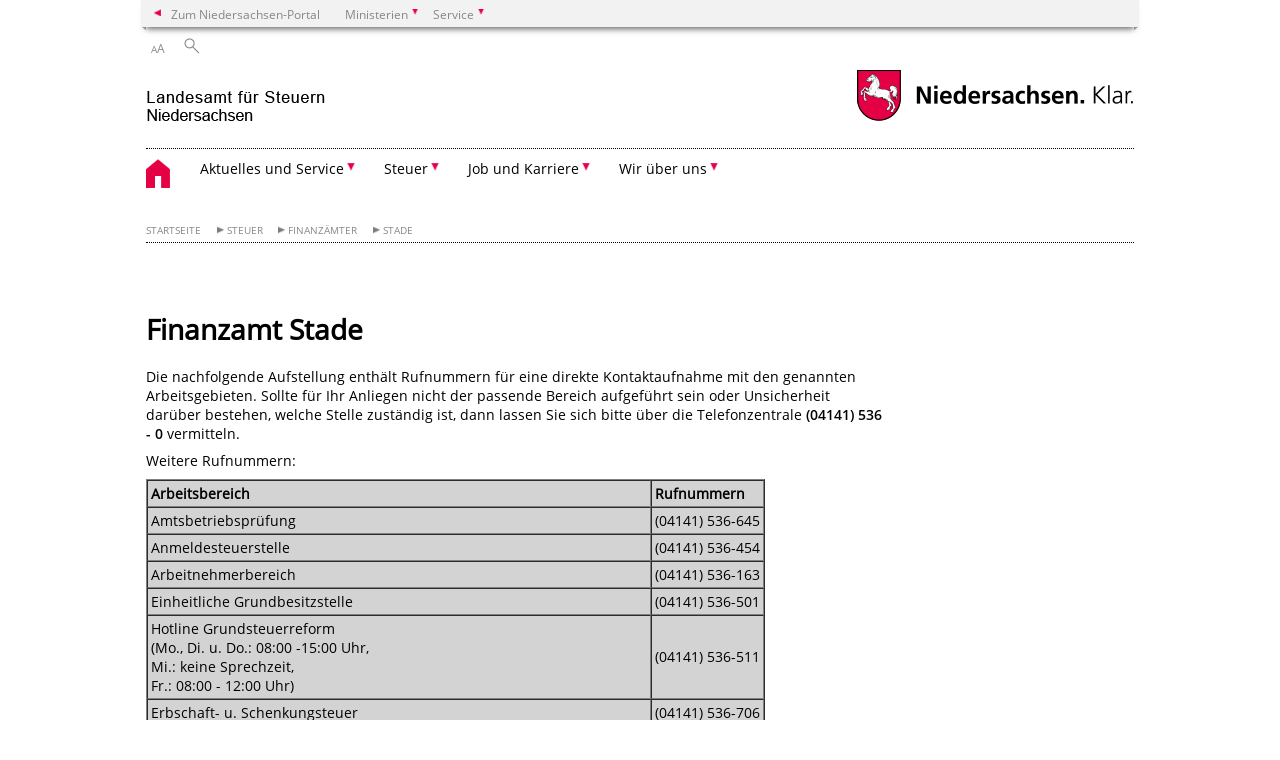

--- FILE ---
content_type: text/html; charset=UTF-8
request_url: https://lstn.niedersachsen.de/steuer/finanzaemter/stade/finanzamt-stade-67948.html
body_size: 46543
content:
        <!DOCTYPE html>
<html lang="de" prefix="og: http://ogp.me/ns#">
<head>
  <meta charset="utf-8">
  <meta name="viewport" content="width=device-width, initial-scale=.9">
  <meta http-equiv="X-UA-Compatible" content="IE=edge">
  <title>Finanzamt Stade | Landesamt für Steuern Niedersachsen</title>
  <meta name="title" content="Finanzamt Stade | Landesamt für Steuern Niedersachsen">
  <meta name="robots" content="index,follow">
  <meta name="generator" content="Enterprise Content Management by Powerslave: Liveserver">
  <meta name="language" content="de">
  <meta name="date" content="2024-11-06T10:52:02+01:00">
  <meta name="revisit-after" content="1 days">
  <link rel="canonical" href="https://lstn.niedersachsen.de/steuer/finanzaemter/stade/finanzamt-stade-67948.html">
  <meta name="keywords" content="Finanzamt, Stade, Rufnummer, Telefon">
  <meta name="institution" content="110">
  <meta name="navigation" content="41916"><!-- include ccs based on color code -->
  <link rel="stylesheet" id="initcol" href="/assets/css/csscol0.css" type="text/css" media="all">
  <link rel="stylesheet" href="/assets/fonts/open-sans.css?v=1604497169" type="text/css">
  <link rel='stylesheet' href='/assets/js/fancybox/jquery.fancybox.css?v=1471354035' type='text/css'>
  <link rel='stylesheet' href='/assets/js/video-js-7.20.1/video-js.min.css?v=1657706794' type='text/css'>
  <link rel='stylesheet' id='initds2' href='/assets/css/ds2.css?v=1753091247' type='text/css' media='all'>
  <link rel="stylesheet" type="text/css" href="/assets/js/accessible-slick-1.0.1/slick/slick.min.css?v=1753091247">
  <link rel='stylesheet' id='fixes2' href='/assets/css/201612.css?v=1486543400' type='text/css' media='all'>
  <link rel='stylesheet' id='mobil' href='/assets/css/cssmobil.css?v=1613032835' type='text/css' media='screen and (max-width: 768px)'>
  <link rel='stylesheet' id='fixes' href='/assets/css/cssfixes.css?v=1684828951' type='text/css' media='all'>
  <link rel='stylesheet' id='faq' href='/assets/css/cssFaq.css?v=1688453644' type='text/css' media='all'>
  <link rel="alternate" type="application/rss+xml" title="RSS" href="/rss/">
  <style type="text/css">
  img.c3 {border:0}
  table.c2 {background-color: #D3D3D3}
  span.c1 {font-weight: bold}
  </style>
</head>
<body class="nojs desktop">
  <div class="wrapper">
    <div class="section headspec">
      <div class="headnav spec">
        <ul>
          <li class="">
            <div>
              <a href="https://www.niedersachsen.de" class="back2main" aria-label="zum Niedersachsen-Portal wechseln">Zum Niedersachsen-Portal</a>
            </div>
          </li>
          <li class="haschildren bcola0">
            <div>
              <span>Ministerien</span>
            </div>
            <ul class="l1">
              <li class="bcolb1"><a href="https://www.mp.niedersachsen.de" target="_blank" aria-label="zur Seite des Ministerpräsidenten wechseln (öffnet im neuen Fenster)">Ministerpräsident</a></li>
              <li class="bcolb1"><a href="https://www.stk.niedersachsen.de" target="_blank" aria-label="zur Staatskanzlei wechseln (öffnet im neuen Fenster)">Staatskanzlei</a></li>
              <li class="bcolb2"><a href="https://www.mi.niedersachsen.de" target="_blank" aria-label="zur Seite des Ministerium für Inneres und Sport wechseln (öffnet im neuen Fenster)">Ministerium für Inneres, Sport und Digitalisierung</a></li>
              <li class="bcolb3"><a href="https://www.mf.niedersachsen.de" target="_blank" aria-label="zur Seite des Finanzministerium wechseln (öffnet im neuen Fenster)">Finanzministerium</a></li>
              <li class="bcolb4"><a href="https://www.ms.niedersachsen.de" target="_blank" aria-label="zur Seite des Ministeriums für Soziales, Arbeit, Gesundheit und Gleichstellung wechseln (öffnet im neuen Fenster)">Ministerium für Soziales, Arbeit, Gesundheit und Gleichstellung</a></li>
              <li class="bcolb5"><a href="https://www.mwk.niedersachsen.de" target="_blank" aria-label="zur Seite des Ministerium für Wissenschaft und Kultur wechseln (öffnet im neuen Fenster)">Ministerium für Wissenschaft und Kultur</a></li>
              <li class="bcolb6"><a href="https://www.mk.niedersachsen.de" target="_blank" aria-label="zur Seite des Kultusministerium wechseln (öffnet im neuen Fenster)">Kultusministerium</a></li>
              <li class="bcolb7"><a href="https://www.mw.niedersachsen.de" target="_blank" aria-label="zur Seite des Ministerium für Wirtschaft, Verkehr, Bauen und Digitalisierung wechseln (öffnet im neuen Fenster)">Ministerium für Wirtschaft, Verkehr und Bauen</a></li>
              <li class="bcolb8"><a href="https://www.ml.niedersachsen.de" target="_blank" aria-label="zur Seite des Ministerium für Ernährung, Landwirtschaft und Verbraucherschutz wechseln (öffnet im neuen Fenster)">Ministerium für Ernährung, Landwirtschaft und Verbraucherschutz</a></li>
              <li class="bcolb9"><a href="https://www.mj.niedersachsen.de" target="_blank" aria-label="zur Seite des Justizministerium wechseln (öffnet im neuen Fenster)">Justizministerium</a></li>
              <li class="bcolb10"><a href="https://www.umwelt.niedersachsen.de" target="_blank" aria-label="zur Seite des Ministerium für Umwelt, Energie und Klimaschutz wechseln (öffnet im neuen Fenster)">Ministerium für Umwelt, Energie und Klimaschutz</a></li>
              <li class="bcolb0"><a href="https://www.mb.niedersachsen.de" target="_blank" aria-label="zur Seite des Ministerium für Bundes- und Europaangelegenheiten und Regionale Entwicklung wechseln (öffnet im neuen Fenster)">Ministerium für Bundes- und Europaangelegenheiten und Regionale Entwicklung</a></li>
            </ul>
          </li>
          <li class="haschildren bcola0">
            <div>
              <span>Service</span>
            </div>
            <ul class="l1">
              <li><a href="https://www.dienstleisterportal.niedersachsen.de" target="_blank" aria-label="zum Dienstleisterportal Niedersachsen wechseln (öffnet im neuen Fenster)">Dienstleisterportal Niedersachsen</a></li>
              <li><a href="https://www.service.niedersachsen.de" aria-label="zum Serviceportal Niedersachsen wechseln (öffnet im neuen Fenster)" target="_blank">Serviceportal Niedersachsen</a></li>
            </ul>
          </li>
        </ul>
      </div>
    </div>
    <div class="section headnav">
      <ul>
        <li class="haschildren bcola0 lngchng"></li>
        <li>
          <div>
            <span class="layoutchange1"><span>A</span>A</span>
          </div>
          <div class="suchbutton"></div>
        </li>
      </ul>
      <div class="search_form_wrapper">
        <form class="input group suche" action="/live/search.php" method="post">
          <input type="hidden" name="search" value="fulltext"> <input type="text" name="q" aria-label="Suche"> <button type="submit">Suchen</button>
        </form>
      </div>
    </div>
    <div class="section logorow">
      <a class="logoadd" href="https://lstn.niedersachsen.de/startseite/" title="Link zur Startseite" aria-label="zurück zur Startseite"><img src="/assets/image/156319" border="0" alt="Landesamt für Steuern Niedersachsen"></a> <a href="//www.niedersachsen.de" title="Link niedersachsen.de" class="home" aria-label="zum Niedersachsen-Portal wechseln"><img src="/assets/img/niedersachsen.png" width="222" height="55" class="ndslogo" alt="Niedersachsen Logo"></a> <span class="klar blink"><img src="/assets/img/klar.png" alt="Niedersachsen klar Logo"></span>
    </div>
    <div class="section menuerow group">
      <div class="mobinav">
        <a href="https://lstn.niedersachsen.de/startseite/" class="home" aria-label="zur Startseite"></a>
        <div class="hamburg"></div>
        <div class="suchbuttonmobi"></div>
      </div>
      <div class="ds-menu2">
        <ul>
          <li class="home"><a href="https://lstn.niedersachsen.de/startseite/" aria-label="zurück zur Startseite"></a></li>
          <li class="haschildren">
            <div>
              <span tabindex="0" role="button">Aktuelles und Service</span>
            </div>
            <ul class="l1">
              <li class=""><a href="https://lstn.niedersachsen.de/startseite/aktuelles_und_service/anonymes_hinweisgebersystem/anonymes-hinweisgebersystem-237606.html" target="_self">Anonymes Hinweisgebersystem</a></li>
              <li class=""><a href="https://lstn.niedersachsen.de/steuer/haeufige_fragen_faq/haufige-fragen-faq-66878.html" target="_self">Häufige Fragen/FAQ</a></li>
              <li class=""><a href="https://lstn.niedersachsen.de/startseite/aktuelles_und_service/infohotline/dafur-ist-die-info-hotline-da-67961.html" target="_self">Info-Hotline</a></li>
              <li class=""><a href="https://lstn.niedersachsen.de/aktuelles_service/pressemitteilungen/" target="_self">Pressemitteilungen</a></li>
              <li class=""><a href="https://lstn.niedersachsen.de/aktuelles_service/pressemitteilungsabo/" target="_self">Pressemitteilungsabo</a></li>
              <li class=""><a href="https://lstn.niedersachsen.de/mediathek" target="_self">Mediathek</a></li>
              <li class=""><a href="https://lstn.niedersachsen.de/startseite/aktuelles_und_service/warnungen_vor_betrugsversuchen/" target="_self">Warnung vor Betrugsversuchen</a></li>
              <li class=""><a href="https://lstn.niedersachsen.de/aktuelles_service/gesetzestexte/gesetzestexte-im-internet-67649.html" target="_self">Gesetzestexte</a></li>
              <li class=""><a href="https://www.zoll-auktion.de" target="_blank">Zoll-Auktion</a></li>
              <li class=""><a href="https://lstn.niedersachsen.de/aktuelles_service/auftraege_nach_vol/vergebene-auftrage-gemass-30-abs-1-uvgo-ex-post-transparenz-109576.html" target="_self">Vergebene Aufträge / ex-post-Transparenz</a></li>
              <li class="haschildren">
                <div>
                  <span tabindex="0" role="button">Kontakt</span>
                </div>
                <ul class="l2">
                  <li><a href="https://lstn.niedersachsen.de/aktuelles_service/kontakt/kontakt-67999.html" target="_self">Übersicht</a></li>
                  <li class=""><a href="https://lstn.niedersachsen.de/startseite/aktuelles_und_service/kontakt/sicherer_emailaustausch_mit_ihrem_finanzamt/-166385.html" target="_self">Sicherer E-Mail-Austausch mit Ihrem Finanzamt</a></li>
                </ul>
              </li>
              <li class=""><a href="https://lstn.niedersachsen.de/aktuelles_service/sitemap/" target="_self">Sitemap</a></li>
            </ul>
          </li>
          <li class="haschildren">
            <div>
              <span tabindex="0" role="button">Steuer</span>
            </div>
            <ul class="l1">
              <li><a href="https://lstn.niedersachsen.de/steuer/" target="_self">Allgemeine Informationen</a></li>
              <li class=""><a href="https://lstn.niedersachsen.de/steuer/finanzaemter/finanzaemter-in-niedersachsen-66958.html" target="_self">Finanzämter</a></li>
              <li class=""><a href="https://lstn.niedersachsen.de/steuer/grundsteuer/grundsteuerreform-in-niedersachsen-237305.html" target="_self">Grundsteuer</a></li>
              <li class=""><a href="https://lstn.niedersachsen.de/steuer/infohotline/dafur-ist-die-info-hotline-da-67961.html" target="_self">Info-Hotline</a></li>
              <li class="haschildren">
                <div>
                  <span tabindex="0" role="button">Steuerberatungsrecht</span>
                </div>
                <ul class="l2">
                  <li><a href="https://lstn.niedersachsen.de/steuer/steuerberatungsrecht/" target="_self">Übersicht</a></li>
                  <li class=""><a href="https://lstn.niedersachsen.de/steuer/steuerberatungsrecht/steuerberaterpruefung/zulassung-zur-steuerberaterprufung-67806.html" target="_self">Steuerberaterprüfung</a></li>
                  <li class=""><a href="https://lstn.niedersachsen.de/steuer/steuerberatungsrecht/lohnsteuerhilfevereine/lohnsteuerhilfevereine-67998.html" target="_self">Lohnsteuerhilfevereine</a></li>
                  <li class=""><a href="https://lstn.niedersachsen.de/steuer/steuerberatungsrecht/buchhalter_/buchhalter-in-67341.html" target="_self">Buchhalter/in</a></li>
                  <li class=""><a href="https://lstn.niedersachsen.de/steuer/steuerberatungsrecht/vollmachten/vollmachten-121094.html" target="_self">Vollmachten</a></li>
                </ul>
              </li>
              <li class=""><a href="https://lstn.niedersachsen.de/steuer/steuerberechnungen/steuerberechnungen-67693.html" target="_self">Steuerberechnungen</a></li>
              <li class=""><a href="https://lstn.niedersachsen.de/steuer/steuermerkblaetter_und_broschueren/steuermerkblatter-und-broschuren-67732.html" target="_self">Steuermerkblätter und Broschüren</a></li>
              <li class="haschildren">
                <div>
                  <span tabindex="0" role="button">Steuervordrucke</span>
                </div>
                <ul class="l2">
                  <li><a href="https://lstn.niedersachsen.de/steuer/steuervordrucke/vordrucke-zum-herunterladen-67546.html" target="_self">Übersicht</a></li>
                  <li class=""><a href="https://www.bzst.de/DE/Privatpersonen/Vorsorge/Altersvorsorge/altersvorsorge_node.html" target="_blank">Altersvorsorgezulage</a></li>
                  <li class=""><a href="https://lstn.niedersachsen.de/steuer/steuervordrucke/aussensteuer/aussensteuer-103955.html" target="_self">Außensteuer</a></li>
                  <li class=""><a href="https://lstn.niedersachsen.de/steuer/steuervordrucke/bedarfsbewertung/bedarfsbewertung-67974.html" target="_self">Bedarfsbewertung</a></li>
                  <li class=""><a href="https://lstn.niedersachsen.de/steuer/steuervordrucke/betriebseroeffnung_aufgabe/betriebseroffnung-67695.html" target="_self">Betriebseröffnung/-aufgabe</a></li>
                  <li class=""><a href="https://lstn.niedersachsen.de/steuer/steuervordrucke/betriebspruefung/betriebsprufung-67842.html" target="_self">Betriebsprüfung</a></li>
                  <li class=""><a href="https://www.formulare-bfinv.de/ffw/action/invoke.do?id=doppelbest" target="_blank">Doppelbesteuerung</a></li>
                  <li class="haschildren">
                    <div>
                      <span tabindex="0" role="button">Einkommensteuer</span>
                    </div>
                    <ul class="l2">
                      <li><a href="https://lstn.niedersachsen.de/steuer/steuervordrucke/einkommensteuer/einkommensteuer-67830.html" target="_self">Übersicht</a></li>
                      <li class=""><a href="https://lstn.niedersachsen.de/startseite/steuer/steuervordrucke/einkommensteuer/2025/einkommensteuer-2025-247400.html" target="_self">2025</a></li>
                      <li class=""><a href="https://lstn.niedersachsen.de/startseite/steuer/steuervordrucke/einkommensteuer/2024/einkommensteuer-2024-234827.html" target="_self">2024</a></li>
                      <li class=""><a href="https://lstn.niedersachsen.de/startseite/steuer/steuervordrucke/einkommensteuer/2023/einkommensteuer-2023-228011.html" target="_self">2023</a></li>
                      <li class=""><a href="https://lstn.niedersachsen.de/startseite/steuer/steuervordrucke/einkommensteuer/2022/einkommensteuer-2022-218187.html" target="_self">2022</a></li>
                      <li class=""><a href="https://lstn.niedersachsen.de/startseite/steuer/steuervordrucke/einkommensteuer/2021/einkommensteuer-2021-206670.html" target="_self">2021</a></li>
                      <li class=""><a href="https://lstn.niedersachsen.de/steuer/steuervordrucke/einkommensteuer/allgemein/einkommensteuer-67707.html" target="_self">Allgemein</a></li>
                    </ul>
                  </li>
                  <li class=""><a href="https://lstn.niedersachsen.de/steuer/steuervordrucke/erbschaft_schenkungsteuer/erbschaft-schenkungsteuer-67970.html" target="_self">Erbschaft-/Schenkungsteuer</a></li>
                  <li class="haschildren">
                    <div>
                      <span tabindex="0" role="button">Feststellung von Besteuerungsgrundlagen</span>
                    </div>
                    <ul class="l2">
                      <li><a href="https://lstn.niedersachsen.de/steuer/steuervordrucke/feststellung_von_besteuerungsgrundlagen/gesonderte-und-einheitliche-feststellung-67969.html" target="_self">Übersicht</a></li>
                      <li class=""><a href="http://www.formulare-bfinv.de/ffw/action/invoke.do?id=034038_16" target="_blank">2016 und folgende Jahre</a></li>
                      <li class=""><a href="https://lstn.niedersachsen.de/steuer/steuervordrucke/feststellung_von_besteuerungsgrundlagen/allgemein/-67006.html" target="_self">Allgemein</a></li>
                    </ul>
                  </li>
                  <li class=""><a href="https://lstn.niedersachsen.de/steuer/steuervordrucke/gemeinnuetzigkeit/gemeinnuetzigkeit-67849.html" target="_self">Gemeinnützigkeit</a></li>
                  <li class="haschildren">
                    <div>
                      <span tabindex="0" role="button">Gewerbesteuer</span>
                    </div>
                    <ul class="l2">
                      <li><a href="https://lstn.niedersachsen.de/steuer/steuervordrucke/gewerbesteuer/gewerbesteuer-66920.html" target="_self">Übersicht</a></li>
                      <li class=""><a href="http://www.formulare-bfinv.de/ffw/action/invoke.do?id=034202_16" target="_blank">2016 und folgende Jahre</a></li>
                    </ul>
                  </li>
                  <li class=""><a href="https://lstn.niedersachsen.de/steuer/steuervordrucke/grunderwerbsteuer/grunderwerbsteuer-66942.html" target="_self">Grunderwerbsteuer</a></li>
                  <li class=""><a href="https://lstn.niedersachsen.de/startseite/steuer/steuervordrucke/grundsteuer/grundsteuer-211736.html" target="_self">Grundsteuer</a></li>
                  <li class="haschildren">
                    <div>
                      <span tabindex="0" role="button">Kapitalertragsteuer</span>
                    </div>
                    <ul class="l2">
                      <li><a href="https://lstn.niedersachsen.de/steuer/steuervordrucke/kapitalertragsteuer/kapitalertragsteuer-66918.html" target="_self">Übersicht</a></li>
                      <li class=""><a href="https://lstn.niedersachsen.de/steuer/steuervordrucke/kapitalertragsteuer/2012/kapitalertragsteuer-ab-2012-102006.html" target="_self">2012 und folgende Jahre</a></li>
                      <li class=""><a href="https://lstn.niedersachsen.de/steuer/steuervordrucke/kapitalertragsteuer/allgemein/kapitalertragsteuer-67829.html" target="_self">Allgemein</a></li>
                    </ul>
                  </li>
                  <li class="haschildren">
                    <div>
                      <span tabindex="0" role="button">Körperschaftsteuer</span>
                    </div>
                    <ul class="l2">
                      <li><a href="https://lstn.niedersachsen.de/steuer/steuervordrucke/koerperschaftsteuer/koerperschaftsteuer-67471.html" target="_self">Übersicht</a></li>
                      <li class=""><a href="https://lstn.niedersachsen.de/steuer/steuervordrucke/koerperschaftsteuer/2016/koerperschaftsteuer-2016-149936.html" target="_self">2016 und folgende Jahre</a></li>
                      <li class=""><a href="https://lstn.niedersachsen.de/steuer/steuervordrucke/koerperschaftsteuer/allgemein/koerperschaftsteuer-67848.html" target="_self">Allgemein</a></li>
                      <li class=""><a href="https://lstn.niedersachsen.de/steuer/steuervordrucke/koerperschaftsteuer/gemeinnuetzigkeit/gemeinnuetzigkeit-67849.html" target="_self">Gemeinnützigkeit</a></li>
                      <li class=""><a href="https://lstn.niedersachsen.de/steuer/steuervordrucke/koerperschaftsteuer/sonstige_steuerbefreite_koerperschaften/sonstige-steuerbefreite-koerperschaften-67404.html" target="_self">Sonstige steuerbefreite Körperschaften</a></li>
                    </ul>
                  </li>
                  <li class=""><a href="https://lstn.niedersachsen.de/steuer/steuervordrucke/kraftfahrzeugsteuer/kraftfahrzeugsteuer-66964.html" target="_self">Kraftfahrzeugsteuer</a></li>
                  <li class="haschildren">
                    <div>
                      <span tabindex="0" role="button">Lohnsteuer</span>
                    </div>
                    <ul class="l2">
                      <li><a href="https://lstn.niedersachsen.de/steuer/steuervordrucke/lohnsteuer/-67967.html" target="_self">Übersicht</a></li>
                      <li class=""><a href="https://lstn.niedersachsen.de/startseite/steuer/steuervordrucke/lohnsteuer/2026/lohnsteuer-2026-244760.html" target="_self">2026</a></li>
                      <li class=""><a href="https://lstn.niedersachsen.de/startseite/steuer/steuervordrucke/lohnsteuer/2025/lohnsteuer-2025-234797.html" target="_self">2025</a></li>
                      <li class=""><a href="https://lstn.niedersachsen.de/startseite/steuer/steuervordrucke/lohnsteuer/2024/lohnsteuer-2024-225959.html" target="_self">2024</a></li>
                      <li class=""><a href="https://lstn.niedersachsen.de/startseite/steuer/steuervordrucke/lohnsteuer/2023/lohnsteuer-2023-215971.html" target="_self">2023</a></li>
                      <li class=""><a href="https://lstn.niedersachsen.de/startseite/steuer/steuervordrucke/lohnsteuer/2022/lohnsteuer-2022-204630.html" target="_self">2022</a></li>
                      <li class=""><a href="https://lstn.niedersachsen.de/startseite/steuer/steuervordrucke/lohnsteuer/2021/lohnsteuer-2021-192860.html" target="_self">2021</a></li>
                      <li class=""><a href="https://lstn.niedersachsen.de/steuer/steuervordrucke/lohnsteuer/allgemein/-67682.html" target="_self">Allgemein</a></li>
                    </ul>
                  </li>
                  <li class=""><a href="https://lstn.niedersachsen.de/startseite/steuer/steuervordrucke/rennwett_und_lotteriesteuer/rennwett-und-lotteriesteuer-204053.html" target="_self">Rennwett- und Lotteriesteuer</a></li>
                  <li class=""><a href="https://lstn.niedersachsen.de/steuer/steuervordrucke/steuerabzug_bei_bauleistungen/steuerabzug-bei-bauleistungen-67721.html" target="_self">Steuerabzug bei Bauleistungen</a></li>
                  <li class="haschildren">
                    <div>
                      <span tabindex="0" role="button">Umsatzsteuer</span>
                    </div>
                    <ul class="l2">
                      <li><a href="https://lstn.niedersachsen.de/steuer/steuervordrucke/umsatzsteuer/umsatzsteuer-67790.html" target="_self">Übersicht</a></li>
                      <li class=""><a href="https://lstn.niedersachsen.de/steuer/steuervordrucke/umsatzsteuer/2014/umsatzsteuer-2014-130808.html" target="_self">2014 und folgende Jahre</a></li>
                      <li class=""><a href="https://lstn.niedersachsen.de/steuer/steuervordrucke/umsatzsteuer/allgemein/umsatzsteuer-67560.html" target="_self">Allgemein</a></li>
                    </ul>
                  </li>
                  <li class=""><a href="https://lstn.niedersachsen.de/steuer/steuervordrucke/versicherung_feuerschutzsteuer/-67446.html" target="_self">Versicherung-/Feuerschutzsteuer</a></li>
                  <li class=""><a href="https://lstn.niedersachsen.de/steuer/steuervordrucke/Zahlungsverkehr/zahlungsverkehr-67067.html" target="_self">Zahlungsverkehr</a></li>
                  <li class=""><a href="https://lstn.niedersachsen.de/steuer/steuervordrucke/staedte_u_gemeinden/-67195.html" target="_self">Städte u. Gemeinden</a></li>
                </ul>
              </li>
            </ul>
          </li>
          <li class="haschildren">
            <div>
              <span tabindex="0" role="button">Job und Karriere</span>
            </div>
            <ul class="l1">
              <li><a href="https://lstn.niedersachsen.de/job_karriere/" target="_self">Übersicht</a></li>
              <li class=""><a href="https://lstn.niedersachsen.de/job_karriere/stellenausschreibungen/" target="_self">Stellenausschreibungen</a></li>
              <li class=""><a href="https://lstn.niedersachsen.de/job_karriere/stellenausschreibungsabo/" target="_self">Stellenausschreibungs-­abo</a></li>
              <li class=""><a href="https://lstn.niedersachsen.de/job_karriere/stellenausschreibungen_intern/stellenausschreibung-des-landesamtes-fur-steuern-niedersachsen-lstn-101025.html" target="_self">Stellenausschreibungen (intern)</a></li>
              <li class="haschildren">
                <div>
                  <span tabindex="0" role="button">Ausbildung/Stellen</span>
                </div>
                <ul class="l2">
                  <li class=""><a href="https://www.mit-sicherheit-karriere.de/kontakt" target="_blank">Berufsinformationsveranstaltungen</a></li>
                  <li class=""><a href="https://www.mit-sicherheit-karriere.de/ausbildung/" target="_blank">Finanzwirt/in (Ausbildung)</a></li>
                  <li class=""><a href="https://www.mit-sicherheit-karriere.de/duales-studium/" target="_blank">Dipl. Finanzwirt/in (duales Studium)</a></li>
                  <li class=""><a href="https://www.mit-sicherheit-karriere.de/jura" target="_blank">Regierungsrätin/rat</a></li>
                  <li class=""><a href="https://www.mit-sicherheit-karriere.de/it-stipendium/" target="_blank">B.Sc. Verwaltungsinformatik (im Stipendienmodell)</a></li>
                  <li class=""><a href="https://www.mit-sicherheit-karriere.de/duales-studium-informatikc39f77a6" target="_blank">B.Sc. Informatik</a></li>
                </ul>
              </li>
              <li class="haschildren">
                <div>
                  <span tabindex="0" role="button">Steuerakademie</span>
                </div>
                <ul class="l2">
                  <li class=""><a href="https://lstn.niedersachsen.de/startseite/job_und_karriere/steuerakademie/aufgaben_und_strukturen_der_steuerakademie_niedersachsen/aufgaben-und-strukturen-der-steuerakademie-niedersachsen-233799.html" target="_self">Aufgaben und Strukturen</a></li>
                  <li class=""><a href="https://lstn.niedersachsen.de/startseite/job_und_karriere/steuerakademie/uberblick_uber_die_steuerakadmie_niedersachsen/uberblick-uber-die-steuerakademie-niedersachsen-233800.html" target="_self">Überblick</a></li>
                  <li class=""><a href="https://lstn.niedersachsen.de/startseite/job_und_karriere/steuerakademie/leitung_der_steuerakademie_niedersachsen/leitung-der-steuerakademie-233801.html" target="_self">Leitung</a></li>
                  <li class=""><a href="https://lstn.niedersachsen.de/startseite/job_und_karriere/steuerakademie/studium_und_ausbildung_in_der_finanzverwaltung_des_landes_niedersachsen/studium-und-ausbildung-in-der-finanzverwaltung-des-landes-niedersachsen-233804.html" target="_self">Studium und Ausbildung</a></li>
                  <li class=""><a href="https://lstn.niedersachsen.de/steuerakademie/stundenplane" target="_self">Stundenpläne</a></li>
                </ul>
              </li>
              <li class=""><a href="https://www.mit-sicherheit-karriere.de/kontakt#Veranstaltungen" target="_blank">Veranstaltungen</a></li>
            </ul>
          </li>
          <li class="haschildren">
            <div>
              <span tabindex="0" role="button">Wir über uns</span>
            </div>
            <ul class="l1">
              <li><a href="https://lstn.niedersachsen.de/wir_ueber_uns/wir-uber-uns-79334.html" target="_self">Übersicht</a></li>
              <li class=""><a href="https://lstn.niedersachsen.de/steuer/leitbild/leitbild-der-niedersachsischen-finanzamter-67709.html" target="_self">Leitbild</a></li>
              <li class=""><a href="https://lstn.niedersachsen.de/wir_ueber_uns/aufbau_im_ueberblick/aufbau-im-uberblick-68069.html" target="_self">Aufbau im Überblick</a></li>
              <li class="haschildren">
                <div>
                  <span tabindex="0" role="button">Abteilungen und Aufgaben</span>
                </div>
                <ul class="l2">
                  <li class="haschildren">
                    <div>
                      <span tabindex="0" role="button">Abteilung Zentrale Aufgaben (Z)</span>
                    </div>
                    <ul class="l2">
                      <li><a href="https://lstn.niedersachsen.de/startseite/wir_ueber_uns/aufgaben/zentrale_aufgaben_z/abteilung-zentrale-aufgaben-68088.html" target="_self">Übersicht</a></li>
                      <li class=""><a href="https://lstn.niedersachsen.de/startseite/wir_ueber_uns/aufgaben/zentrale_aufgaben_z/z_1/bereich-z-1-68009.html" target="_self">Bereich Z 1</a></li>
                      <li class=""><a href="https://lstn.niedersachsen.de/startseite/wir_ueber_uns/aufgaben/zentrale_aufgaben_z/bereich_z_2/bereich-z-2-68019.html" target="_self">Bereich Z 2</a></li>
                    </ul>
                  </li>
                  <li class="haschildren">
                    <div>
                      <span tabindex="0" role="button">Abteilung Steuer (St)</span>
                    </div>
                    <ul class="l2">
                      <li><a href="https://lstn.niedersachsen.de/startseite/wir_ueber_uns/aufgaben/abteilung_steuer_st/abteilung-steuer-st-in-oldenburg-68026.html" target="_self">Übersicht</a></li>
                      <li class=""><a href="https://lstn.niedersachsen.de/startseite/wir_ueber_uns/aufgaben/abteilung_steuer_st/st_1/bereich-st-1-68023.html" target="_self">St 1</a></li>
                      <li class=""><a href="https://lstn.niedersachsen.de/startseite/wir_ueber_uns/aufgaben/abteilung_steuer_st/st_2/bereich-st-2-68040.html" target="_self">St 2</a></li>
                      <li class=""><a href="https://lstn.niedersachsen.de/startseite/wir_ueber_uns/aufgaben/abteilung_steuer_st/taskforce/die-task-force-in-der-niedersachsischen-steuerverwaltung-68030.html" target="_self">Task-Force</a></li>
                    </ul>
                  </li>
                  <li class=""><a href="https://lstn.niedersachsen.de/startseite/wir_ueber_uns/aufgaben/abteilung_informations_und_kommunikationstechnologie_iuk/abteilung-informations-und-kommunikationstechnologie-iuk-213161.html" target="_self">Abteilung Informations- und<br>
                  Kommunikationstechnologie (IuK)</a></li>
                </ul>
              </li>
              <li class=""><a href="https://lstn.niedersachsen.de/lstn_in_zahlen/landesamt-fur-steuern-niedersachsen-lstn-in-zahlen-68058.html" target="_self">LStN in Zahlen</a></li>
              <li class=""><a href="https://lstn.niedersachsen.de/chronik/chronik-100-jahre-steuerverwaltung-176224.html" target="_self">Chronik - 100 Jahre Steuerverwaltung</a></li>
              <li class=""><a href="https://lstn.niedersachsen.de/wir_ueber_uns/anreise/" target="_self">Anreise</a></li>
              <li class=""><a href="https://lstn.niedersachsen.de/wir_ueber_uns/ausstellungen/ausstellungen-im-landesamt-fur-steuern-niedersachsen-68016.html" target="_self">Ausstellungen</a></li>
            </ul>
          </li>
          <li class="monly bildrechte"><a href="https://www.niedersachsen.de/bildrechte" class="showbildrechte" aria-label="Bildrechte">Bildrechte</a></li>
          <li class="monly"><a href="https://lstn.niedersachsen.de/aktuelles_service/pressereferat/impressum-68051.html">Impressum</a></li>
          <li class="monly"><a href="https://lstn.niedersachsen.de/startseite/aktuelles_und_service/datenschutz/datenschutzerklarung-192255.html">Datenschutz</a></li>
        </ul>
        <div class="close clip bcol0 bcolb0"></div>
      </div>
    </div>
    <div class="maincontent group">
      <div class="section breadcrumb group with_line">
        <ul>
          <li><a href="https://lstn.niedersachsen.de/startseite/" target="_self">Startseite</a></li>
          <li><a href="https://lstn.niedersachsen.de/steuer/" target="_self">Steuer</a></li>
          <li><a href="https://lstn.niedersachsen.de/steuer/finanzaemter/finanzaemter-in-niedersachsen-66958.html" target="_self">Finanzämter</a></li>
          <li><a href="https://lstn.niedersachsen.de/steuer/finanzaemter/stade/finanzamt-stade-67841.html" target="_self">Stade</a></li>
        </ul>
      </div>
      <div class="section group">
        <div class="col span4of4 naviadd">
          <ul></ul>
        </div>
      </div>
      <div class="content wrap4of4">
        <div class="group main span3of4">
          <div class="group section noline span3of4 ftext">
            <!-- article start -->
            <div id="articleContent_67948" class="articleContent">
              <h1 class="margt0">Finanzamt Stade</h1><!-- blockobject_html -->
              <div class="group section noline span3of4">
                <p>Die nachfolgende Aufstellung enthält Rufnummern für eine direkte Kontaktaufnahme mit den genannten Arbeitsgebieten. Sollte für Ihr Anliegen nicht der passende Bereich aufgeführt sein oder Unsicherheit darüber bestehen, welche Stelle zuständig ist, dann lassen Sie sich bitte über die Telefonzentrale <b>(04141) 536 - 0</b> vermitteln.</p>
                <p>Weitere Rufnummern:</p>
                <table class="c2" width="619" cellspacing="0" cellpadding="3" border="1">
                  <tbody>
                    <tr>
                      <td class="tableBorder"><span class="ueberschrift c1">Arbeitsbereich</span></td>
                      <td class="tableBorder"><span class="ueberschrift c1">Rufnummern</span></td>
                    </tr>
                    <tr>
                      <td class="tableBorder">Amtsbetriebsprüfung</td>
                      <td class="tableBorder" nowrap="nowrap">(04141) 536-645</td>
                    </tr>
                    <tr>
                      <td class="tableBorder">Anmeldesteuerstelle</td>
                      <td class="tableBorder" nowrap="nowrap">(04141) 536-454</td>
                    </tr>
                    <tr>
                      <td class="tableBorder">Arbeitnehmerbereich</td>
                      <td class="tableBorder" nowrap="nowrap">(04141) 536-163<br></td>
                    </tr>
                    <tr>
                      <td class="tableBorder">Einheitliche Grundbesitzstelle<br></td>
                      <td class="tableBorder" nowrap="nowrap">(04141) 536-501</td>
                    </tr>
                    <tr>
                      <td class="tableBorder">Hotline Grundsteuerreform<br>
                      (Mo., Di. u. Do.: 08:00 -15:00 Uhr,<br>
                      Mi.: keine Sprechzeit,<br>
                      Fr.: 08:00 - 12:00 Uhr)</td>
                      <td class="tableBorder" nowrap="nowrap">(04141) 536-511<br></td>
                    </tr>
                    <tr>
                      <td class="tableBorder">Erbschaft- u. Schenkungsteuer</td>
                      <td class="tableBorder" nowrap="nowrap">(04141) 536-706</td>
                    </tr>
                    <tr>
                      <td class="tableBorder">Grunderwerbsteuer</td>
                      <td class="tableBorder" nowrap="nowrap">(04141) 536-501</td>
                    </tr>
                    <tr>
                      <td class="tableBorder">Veranlagungssteuern natürliche Personen</td>
                      <td class="tableBorder" nowrap="nowrap">(04141) 536-251<br>
                      (04141) 536-254<br></td>
                    </tr>
                    <tr>
                      <td class="tableBorder">Veranlagungssteuern Körperschaften, Personengesellschaften u. Reisegewerbetreibende</td>
                      <td class="tableBorder" nowrap="nowrap">(04141) 536-315</td>
                    </tr>
                    <tr>
                      <td class="tableBorder">Veranlagungssteuern Landwirte</td>
                      <td class="tableBorder" nowrap="nowrap">(04141) 536-382</td>
                    </tr>
                  </tbody>
                </table>
                <p><br></p>
                <p><!-- $link_0(undefined) HTML{ --><a href="https://www.bzst.de/DE/Service/Behoerdenwegweiser/Finanzamtsuche/GemFa/finanzamtsuche_Formular.html?pageLocale=de&resourceId=95914&suche=2343&input_=95918&suchePrefix=&submit.x=37&submit.y=34" target="_blank">Weitere Informationen (z.B. zur Zuständigkeit) beim Bundeszentralamt für Steuern...</a><!-- }HTML --></p><br>
                <span id="caret"></span>
              </div>
            </div><!-- article end -->
          </div>
          <div class="teilerzeile">
            <a href="" id="print" class="drucken">Drucken</a>
          </div>
        </div>
        <div class="group complementary span1of4">
          <div class="group section"></div>
        </div>
      </div>
    </div>
    <div class="footer group" role="navigation">
      <ul>
        <li>
          <span class="a">Aktuelles und Service</span>
          <ul>
            <li><a href="https://lstn.niedersachsen.de/startseite/aktuelles_und_service/anonymes_hinweisgebersystem/anonymes-hinweisgebersystem-237606.html">Anonymes Hinweisgebersystem</a></li>
            <li><a href="https://lstn.niedersachsen.de/steuer/haeufige_fragen_faq/haufige-fragen-faq-66878.html">Häufige Fragen/FAQ</a></li>
            <li><a href="https://lstn.niedersachsen.de/startseite/aktuelles_und_service/infohotline/dafur-ist-die-info-hotline-da-67961.html">Info-Hotline</a></li>
            <li><a href="https://lstn.niedersachsen.de/aktuelles_service/pressemitteilungen/">Pressemitteilungen</a></li>
            <li><a href="https://lstn.niedersachsen.de/aktuelles_service/pressemitteilungsabo/">Pressemitteilungsabo</a></li>
            <li><a href="https://lstn.niedersachsen.de/mediathek">Mediathek</a></li>
            <li><a href="https://lstn.niedersachsen.de/startseite/aktuelles_und_service/warnungen_vor_betrugsversuchen/">Warnung vor Betrugsversuchen</a></li>
            <li><a href="https://lstn.niedersachsen.de/aktuelles_service/gesetzestexte/gesetzestexte-im-internet-67649.html">Gesetzestexte</a></li>
            <li><a href="https://www.zoll-auktion.de">Zoll-Auktion</a></li>
            <li><a href="https://lstn.niedersachsen.de/aktuelles_service/auftraege_nach_vol/vergebene-auftrage-gemass-30-abs-1-uvgo-ex-post-transparenz-109576.html">Vergebene Aufträge / ex-post-Transparenz</a></li>
            <li><a href="https://lstn.niedersachsen.de/aktuelles_service/kontakt/kontakt-67999.html">Kontakt</a></li>
            <li><a href="https://lstn.niedersachsen.de/aktuelles_service/sitemap/">Sitemap</a></li>
          </ul>
        </li>
        <li>
          <a href="https://lstn.niedersachsen.de/steuer/">Steuer</a>
          <ul>
            <li><a href="https://lstn.niedersachsen.de/steuer/finanzaemter/finanzaemter-in-niedersachsen-66958.html">Finanzämter</a></li>
            <li><a href="https://lstn.niedersachsen.de/steuer/grundsteuer/grundsteuerreform-in-niedersachsen-237305.html">Grundsteuer</a></li>
            <li><a href="https://lstn.niedersachsen.de/steuer/infohotline/dafur-ist-die-info-hotline-da-67961.html">Info-Hotline</a></li>
            <li><a href="https://lstn.niedersachsen.de/steuer/steuerberatungsrecht/">Steuerberatungsrecht</a></li>
            <li><a href="https://lstn.niedersachsen.de/steuer/steuerberechnungen/steuerberechnungen-67693.html">Steuerberechnungen</a></li>
            <li><a href="https://lstn.niedersachsen.de/steuer/steuermerkblaetter_und_broschueren/steuermerkblatter-und-broschuren-67732.html">Steuermerkblätter und Broschüren</a></li>
            <li><a href="https://lstn.niedersachsen.de/steuer/steuervordrucke/vordrucke-zum-herunterladen-67546.html">Steuervordrucke</a></li>
          </ul>
        </li>
        <li>
          <a href="https://lstn.niedersachsen.de/job_karriere/">Job und Karriere</a>
          <ul>
            <li><a href="https://lstn.niedersachsen.de/job_karriere/stellenausschreibungen/">Stellenausschreibungen</a></li>
            <li><a href="https://lstn.niedersachsen.de/job_karriere/stellenausschreibungsabo/">Stellenausschreibungs-­abo</a></li>
            <li><a href="https://lstn.niedersachsen.de/job_karriere/stellenausschreibungen_intern/stellenausschreibung-des-landesamtes-fur-steuern-niedersachsen-lstn-101025.html">Stellenausschreibungen (intern)</a></li>
            <li><span class="a">Ausbildung/Stellen</span></li>
            <li><span class="a">Steuerakademie</span></li>
            <li><a href="https://www.mit-sicherheit-karriere.de/kontakt#Veranstaltungen">Veranstaltungen</a></li>
          </ul>
        </li>
        <li>
          <a href="https://lstn.niedersachsen.de/wir_ueber_uns/wir-uber-uns-79334.html">Wir über uns</a>
          <ul>
            <li><a href="https://lstn.niedersachsen.de/steuer/leitbild/leitbild-der-niedersachsischen-finanzamter-67709.html">Leitbild</a></li>
            <li><a href="https://lstn.niedersachsen.de/wir_ueber_uns/aufbau_im_ueberblick/aufbau-im-uberblick-68069.html">Aufbau im Überblick</a></li>
            <li><span class="a">Abteilungen und Aufgaben</span></li>
            <li><a href="https://lstn.niedersachsen.de/lstn_in_zahlen/landesamt-fur-steuern-niedersachsen-lstn-in-zahlen-68058.html">LStN in Zahlen</a></li>
            <li><a href="https://lstn.niedersachsen.de/chronik/chronik-100-jahre-steuerverwaltung-176224.html">Chronik - 100 Jahre Steuerverwaltung</a></li>
            <li><a href="https://lstn.niedersachsen.de/wir_ueber_uns/anreise/">Anreise</a></li>
            <li><a href="https://lstn.niedersachsen.de/wir_ueber_uns/ausstellungen/ausstellungen-im-landesamt-fur-steuern-niedersachsen-68016.html">Ausstellungen</a></li>
          </ul>
        </li>
      </ul>
      <div class="section logorow">
        <span class="klar blink"><img src="/assets/img/klar.png" alt="Niedersachsen klar Logo"></span> <a href="//www.niedersachsen.de" title="Link niedersachsen.de" class="home" aria-label="zum Niedersachsen-Portal wechseln"><img src="/assets/img/niedersachsen.png" width="222" height="55" class="ndslogo" alt="Niedersachsen Logo"></a>
      </div>
    </div>
  </div>
  <div class="group seitenende fullwrapper">
    <div class="content span4of4">
      <div class="group main span3of4">
        <a href="/bildrechte" class="showbildrechte" aria-label="Bildrechte">Bildrechte</a> <a href="https://lstn.niedersachsen.de/aktuelles_service/pressereferat/impressum-68051.html" aria-label="Impressum">Impressum</a> <a href="https://lstn.niedersachsen.de/startseite/aktuelles_und_service/datenschutz/datenschutzerklarung-192255.html" aria-label="Datenschutz">Datenschutz</a> <a href="https://lstn.niedersachsen.de/aktuelles_service/kontakt/kontakt-67999.html" title="Link zur Kontaktseite" aria-label="Kontakt">Kontakt</a> <a href="/rss/" class="rss_icon" title="Link zum RSS-Feed" aria-label="SS-Feed">RSS</a> <a href="https://lstn.niedersachsen.de/aktuelles_service/sitemap/" title="Link zur Übersicht" aria-label="Inhaltsverzeichnis">Inhaltsverzeichnis</a> <a href="https://lstn.niedersachsen.de/startseite/erklarung_zur_barrierefreiheit/erklarung-zur-barrierefreiheit-192823.html" title="Link zur 'Erklärung zur Barrierefreiheit'" aria-label="Erklärung zur Barrierefreiheit">Barrierefreiheit</a>
      </div>
      <div class="group complementary span1of4">
        <div class="totop">
          zum Seitenanfang
        </div>
        <div class="changecss mobil">
          <span>zur mobilen Ansicht wechseln</span>
        </div>
      </div>
    </div>
  </div>
  <ul class="mobitools">
    <li class="haschildren mobitools">
      <div>
        <span>Einstellungen</span>
      </div>
      <ul class="l1">
        <li>
          <div class="changecss desktop">
            <span>zur Desktopansicht wechseln</span>
          </div>
        </li>
      </ul>
    </li>
  </ul>
  <script type="text/javascript">
        var _paq = _paq || [];
        _paq.push(['disableCookies']);
        _paq.push(['disableBrowserFeatureDetection']);
        _paq.push(['setDownloadClasses', "download"]);
        _paq.push(['setLinkClasses', "extern"]);
        _paq.push(['setDocumentTitle', "Finanzamt Stade"]);
                  _paq.push(['setCustomVariable','4','Artikel-ID','67948']);
          _paq.push(['setCustomVariable','3','Artikel','Finanzamt Stade']);
                _paq.push(['setCustomVariable','5','Liveserver','']);
        // track it!
        _paq.push(['trackPageView']);
        _paq.push(['enableLinkTracking']);
        //but without cookies please
        // now reset custom variables,
        // on the next track-event the variables wil be removed
        _paq.push(['deleteCustomVariable','5','page']);
        _paq.push(['deleteCustomVariable','4','page']);
        _paq.push(['deleteCustomVariable','3','page']);
        _paq.push(['deleteCustomVariable','2','page']);
        _paq.push(['deleteCustomVariable','1','page']);
        (function() {
            var u = "/";
            _paq.push(['setTrackerUrl', u+'piwik.php']);
            _paq.push(['setSiteId', 110]);
            var d=document, g=d.createElement('script'), s=d.getElementsByTagName('script')[0];
            g.type='application/javascript'; g.async=true; g.defer=true; g.src=u+'piwik.php'; s.parentNode.insertBefore(g,s);
        })();
  </script> <noscript><img src="/piwik.php?idsite=110&rec=1&action_name=Finanzamt Stade" class="c3" alt=""></noscript> <!-- End Piwik Code -->
   
  <script src="/assets/js/jquery-3.4.1.min.js"></script> 
  <script src="/assets/js/ds.js?v=1583755880"></script> 
  <script src="/assets/js/dscontentcarousel.js?ver=160307-1"></script> 
  <script src="/assets/js/accessible-slick-1.0.1/slick/slick.min.js"></script> 
  <script src="/assets/js/jquery.rwdImageMaps.min.js"></script> 
  <script src="/assets/js/iframeZoom.js"></script> 
  <script src="/assets/js/datatable/datatables.min.js"></script> 
  <script src="/assets/js/tabfocus.js"></script> 
  <script src="/assets/js/fancybox/jquery.fancybox.pack.js"></script> 
  <script src="/assets/js/video-js-7.20.1/video.min.js"></script> 
  <script src="/assets/js/fds.live.js?v=1753091247"></script> 
  <script>

        $(document).ready(function ($) {
                // do stuff when DOM is ready
                fds.init();
        });
  </script>
</body>
</html>    
